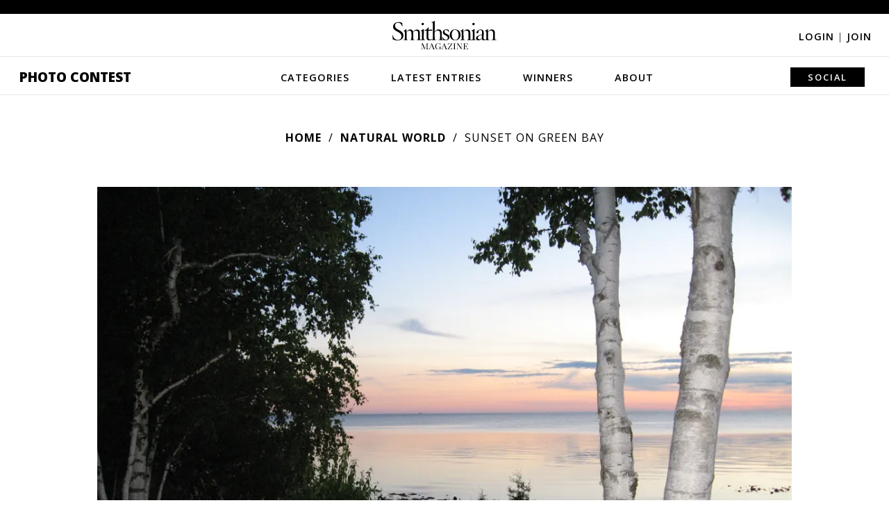

--- FILE ---
content_type: text/plain;charset=UTF-8
request_url: https://c.pub.network/v2/c
body_size: -118
content:
691173ca-718d-4ff8-8600-42e543d04bda

--- FILE ---
content_type: text/plain;charset=UTF-8
request_url: https://c.pub.network/v2/c
body_size: -277
content:
0e3ace29-db52-4f3d-8d4a-dfb3727b4307